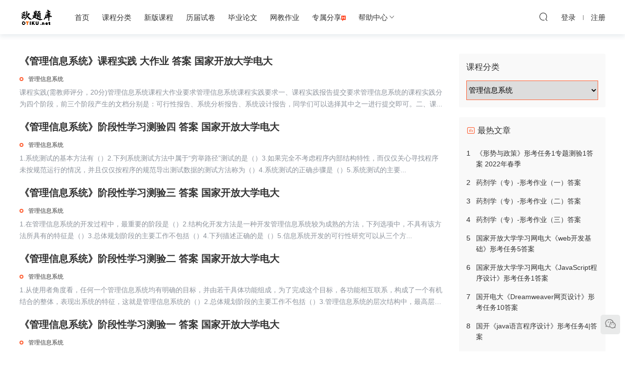

--- FILE ---
content_type: text/html; charset=UTF-8
request_url: https://otiku.net/category/ouchn/glxxxt
body_size: 14048
content:
<!DOCTYPE HTML>
<html>
<head>
  <meta http-equiv="Content-Type" content="Type=text/html;charset=UTF-8">
  <meta http-equiv="Content-Language" content="zh-CN">
  <meta http-equiv="X-UA-Compatible" content="IE=edge,chrome=1">
  <meta name="viewport" content="width=device-width,minimum-scale=1.0,maximum-scale=1.0,user-scalable=no"/>
  <meta name="apple-mobile-web-app-title" content="欧题库-学习资料分享">
  
  <meta http-equiv="Cache-Control" content="no-siteapp">
  <title>管理信息系统 - 欧题库-学习资料分享学习资料分享！</title>
  <meta name="keywords" content="管理信息系统">
  <link rel="shortcut icon" href="https://otiku.net/wp-content/themes/modown/static/img/favicon.png">
  <meta name='robots' content='index, follow, max-image-preview:large, max-snippet:-1, max-video-preview:-1' />

	<!-- This site is optimized with the Yoast SEO plugin v19.7.1 - https://yoast.com/wordpress/plugins/seo/ -->
	<meta name="description" content="《管理信息系统》课程是国家开放大学计算机信息管理专业（专科）的统设必修课，是专业的主干课程之一。本课程4学分，72学时，其中课程实践18学时，开设一学期。课程编号：01692" />
	<link rel="canonical" href="https://otiku.net/category/ouchn/glxxxt" />
	<script type="application/ld+json" class="yoast-schema-graph">{"@context":"https://schema.org","@graph":[{"@type":"CollectionPage","@id":"https://otiku.net/category/ouchn/glxxxt","url":"https://otiku.net/category/ouchn/glxxxt","name":"管理信息系统 - 欧题库-学习资料分享","isPartOf":{"@id":"https://otiku.net/#website"},"description":"《管理信息系统》课程是国家开放大学计算机信息管理专业（专科）的统设必修课，是专业的主干课程之一。本课程4学分，72学时，其中课程实践18学时，开设一学期。课程编号：01692","breadcrumb":{"@id":"https://otiku.net/category/ouchn/glxxxt#breadcrumb"},"inLanguage":"zh-CN"},{"@type":"BreadcrumbList","@id":"https://otiku.net/category/ouchn/glxxxt#breadcrumb","itemListElement":[{"@type":"ListItem","position":1,"name":"首页","item":"https://otiku.net/"},{"@type":"ListItem","position":2,"name":"国开电大期未考试-2025年秋学期","item":"https://otiku.net/category/ouchn"},{"@type":"ListItem","position":3,"name":"管理信息系统"}]},{"@type":"WebSite","@id":"https://otiku.net/#website","url":"https://otiku.net/","name":"欧题库-学习资料分享","description":"开放大学(国开)形考作业答案-在线作业答案-大作业答案！-学习资料分享","potentialAction":[{"@type":"SearchAction","target":{"@type":"EntryPoint","urlTemplate":"https://otiku.net/?s={search_term_string}"},"query-input":"required name=search_term_string"}],"inLanguage":"zh-CN"}]}</script>
	<!-- / Yoast SEO plugin. -->


<link rel='dns-prefetch' href='//s.w.org' />
<link rel='stylesheet' id='mobantu-libs-css'  href='https://otiku.net/wp-content/themes/modown/static/css/libs.css?ver=7.1' type='text/css' media='screen' />
<link rel='stylesheet' id='mobantu-base-css'  href='https://otiku.net/wp-content/themes/modown/static/css/base.css?ver=7.1' type='text/css' media='screen' />
<link rel='stylesheet' id='modown-style-css'  href='https://otiku.net/wp-content/themes/modown/style.css?ver=7.1' type='text/css' media='screen' />
<script type='text/javascript' src='https://otiku.net/wp-includes/js/jquery/jquery.min.js?ver=3.6.0' id='jquery-core-js'></script>
<script type='text/javascript' src='https://otiku.net/wp-includes/js/jquery/jquery-migrate.min.js?ver=3.3.2' id='jquery-migrate-js'></script>
	<style id="erphpdown-custom"></style>
	<script>window._ERPHPDOWN = {"uri":"https://otiku.net/wp-content/plugins/erphpdown", "payment": "5", "wppay": "link", "author": "mobantu"}</script>
  <script>window._MBT = {uri: 'https://otiku.net/wp-content/themes/modown', urc: 'https://otiku.net/wp-content/themes/modown', url:'https://otiku.net',usr: 'https://otiku.net/user', roll: [], admin_ajax: 'https://otiku.net/wp-admin/admin-ajax.php', erphpdown: 'https://otiku.net/wp-content/plugins/erphpdown/', image: '0.6316', hanimated: '0', fancybox: '0'}</script>
  <style>
    .banner:after, .banner-archive:after, body.home .swiper-container-fullwidth .swiper-slide:after, .mocats .moli .moli-header:after{content:"";position:absolute;top:0;bottom:0;left:0;right:0;background:linear-gradient(180deg,rgba(0,0,0,.38) 0,rgba(0,0,0,.38) 3.5%,rgba(0,0,0,.379) 7%,rgba(0,0,0,.377) 10.35%,rgba(0,0,0,.375) 13.85%,rgba(0,0,0,.372) 17.35%,rgba(0,0,0,.369) 20.85%,rgba(0,0,0,.366) 24.35%,rgba(0,0,0,.364) 27.85%,rgba(0,0,0,.361) 31.35%,rgba(0,0,0,.358) 34.85%,rgba(0,0,0,.355) 38.35%,rgba(0,0,0,.353) 41.85%,rgba(0,0,0,.351) 45.35%,rgba(0,0,0,.35) 48.85%,rgba(0,0,0,.353) 52.35%,rgba(0,0,0,.36) 55.85%,rgba(0,0,0,.371) 59.35%,rgba(0,0,0,.385) 62.85%,rgba(0,0,0,.402) 66.35%,rgba(0,0,0,.42) 69.85%,rgba(0,0,0,.44) 73.35%,rgba(0,0,0,.46) 76.85%,rgba(0,0,0,.48) 80.35%,rgba(0,0,0,.498) 83.85%,rgba(0,0,0,.515) 87.35%,rgba(0,0,0,.529) 90.85%,rgba(0,0,0,.54) 94.35%,rgba(0,0,0,.547) 97.85%,rgba(0,0,0,.55));z-index:9}
      .banner{height: 260px;}
      body.archive .banner-archive{display: none;}
      .grids .grid h3 a, .lists .list h3 a, .lists .grid h3 a, .home-blogs ul li h3 a{font-weight:600;}
      .vip-tag, .free-tag{display:none !important;}
  .logo{width:70px;}@media (max-width: 1024px){.logo, .logo a {width: 60px;height: 60px;}}.footer-widget{width:calc(50% - 20px);}@media (max-width: 768px){.footer-widget{width:calc(50% - 20px);}}@media (max-width: 480px){.footer-widget{width:calc(100% - 20px);}}.sidebar select{   
    width: 100%;
    height: 40px;
    border-color: #ff5f33;
    }
.sidebar .widget_categories form .screen-reader-text {
    display: none;
}</style></head>
<body class="archive category category-glxxxt category-131" id="otiku">
<header class="header">
  <div class="container clearfix">
    <div class="logo"><a style="background-image:url(https://otiku.net/wp-content/themes/modown/static/img/LOGO2.png)" href="https://otiku.net/" title="欧题库-学习资料分享">欧题库-学习资料分享</a></div>
    <ul class="nav-main">
      <li id="menu-item-32" class="menu-item menu-item-type-custom menu-item-object-custom menu-item-32"><a href="/">首页</a></li>
<li id="menu-item-43" class="menu-item menu-item-type-custom menu-item-object-custom menu-item-43"><a href="/cates">课程分类</a></li>
<li id="menu-item-3198" class="menu-item menu-item-type-custom menu-item-object-custom menu-item-3198"><a target="_blank" rel="noopener" href="https://dtiku.com/cate">新版课程</a></li>
<li id="menu-item-1533" class="menu-item menu-item-type-custom menu-item-object-custom menu-item-1533"><a href="/历届试卷">历届试卷</a></li>
<li id="menu-item-7554" class="menu-item menu-item-type-custom menu-item-object-custom menu-item-7554"><a target="_blank" rel="noopener" href="https://dtiku.com/thesis-category">毕业论文</a></li>
<li id="menu-item-33" class="menu-item menu-item-type-taxonomy menu-item-object-category menu-item-33"><a href="https://otiku.net/category/open">网教作业</a></li>
<li id="menu-item-3054" class="menu-item menu-item-type-custom menu-item-object-custom menu-item-3054"><a href="https://otiku.net/help-3036.html">专属分享<img alt="专属分享" src="/wp-content/uploads/2022/04/06094024782.gif"></a></li>
<li id="menu-item-3138" class="menu-item menu-item-type-custom menu-item-object-custom menu-item-has-children menu-item-3138"><a href="/kf">帮助中心</a>
<ul class="sub-menu">
	<li id="menu-item-3136" class="menu-item menu-item-type-custom menu-item-object-custom menu-item-3136"><a target="_blank" rel="noopener" href="https://otiku.net/kf">联系客服</a></li>
	<li id="menu-item-3137" class="menu-item menu-item-type-custom menu-item-object-custom menu-item-3137"><a target="_blank" rel="noopener" href="https://www.kancloud.cn/o639066564/help/2704761">更多帮助</a></li>
</ul>
</li>
    </ul>
        <ul class="nav-right">
                        <li class="nav-search">
        <a href="javascript:;" class="search-loader" title="搜索"><i class="icon icon-search"></i></a>
      </li>
            <li class="nav-login no"><a href="https://otiku.net/login" class="signin-loader"><i class="icon icon-user"></i><span>登录</span></a><b class="nav-line"></b><a href="https://otiku.net/login?action=register" class="signup-loader"><span>注册</span></a></li>
            <li class="nav-button"><a href="javascript:;" class="nav-loader"><i class="icon icon-menu"></i></a></li>
    </ul>
  </div>
</header>
<div class="search-wrap">
  <div class="container">
    <form action="https://otiku.net/" class="search-form" method="get">
      <input autocomplete="off" class="search-input" name="s" placeholder="输入课程名称回车!" type="text">
        <button type="submit"  class="icon icon-search" style="border: 0;background: transparent;line-height:1.5;right:40px;"></button>
        <i class="icon icon-close" style=""></i>

      <!--cxl  只搜索1，2-->
      <input type="hidden" name="cat" value="1,2" />
      <!--<i class="icon icon-close"></i>-->
    </form>
  </div>
</div><div class="banner-archive"  style="background-image: url(https://otiku.net/wp-content/uploads/2021/07/banner-scaled.jpg);" >
	<div class="container">
		<h1 class="archive-title">管理信息系统</h1>
		<p class="archive-desc">《管理信息系统》课程是国家开放大学计算机信息管理专业（专科）的统设必修课，是专业的主干课程之一。本课程4学分，72学时，其中课程实践18学时，开设一学期。课程编号：01692</p>
	</div>
</div>
<div class="main">
    	<div class="container clearfix">
        <div class="content-wrap"><div class="content">						<div id="posts" class="posts lists  clearfix">
			<!-- cxl +noimg -->
<div class="post list noimg noimg">
  <div class="img"><a href="https://otiku.net/ouchn-2590.html" title="《管理信息系统》课程实践 大作业  答案 国家开放大学电大" target="" rel="bookmark">
    <img src="https://otiku.net/wp-content/themes/modown/static/img/thumbnail.png" data-src="https://otiku.net/wp-content/themes/modown/static/img/thumbnail.png" class="thumb" alt="《管理信息系统》课程实践 大作业  答案 国家开放大学电大">
  </a></div>
  <div class="con">
  <h3 itemprop="name headline"><a itemprop="url" rel="bookmark" href="https://otiku.net/ouchn-2590.html" title="《管理信息系统》课程实践 大作业  答案 国家开放大学电大" target="">《管理信息系统》课程实践 大作业  答案 国家开放大学电大</a></h3>
  <div class="cat"><a href="https://otiku.net/category/ouchn/glxxxt">管理信息系统</a></div>  <p class="desc">课程实践(需教师评分，20分)管理信息系统课程大作业要求管理信息系统课程实践要求一、课程实践报告提交要求管理信息系统的课程实践分为四个阶段，前三个阶段产生的文档分别是：可行性报告、系统分析报告、系统设计报告，同学们可以选择其中之一进行提交即可。二、课...</p>
    </div>
</div><!-- cxl +noimg -->
<div class="post list noimg noimg">
  <div class="img"><a href="https://otiku.net/ouchn-2586.html" title="《管理信息系统》阶段性学习测验四   答案 国家开放大学电大" target="" rel="bookmark">
    <img src="https://otiku.net/wp-content/themes/modown/static/img/thumbnail.png" data-src="https://otiku.net/wp-content/themes/modown/static/img/thumbnail.png" class="thumb" alt="《管理信息系统》阶段性学习测验四   答案 国家开放大学电大">
  </a></div>
  <div class="con">
  <h3 itemprop="name headline"><a itemprop="url" rel="bookmark" href="https://otiku.net/ouchn-2586.html" title="《管理信息系统》阶段性学习测验四   答案 国家开放大学电大" target="">《管理信息系统》阶段性学习测验四   答案 国家开放大学电大</a></h3>
  <div class="cat"><a href="https://otiku.net/category/ouchn/glxxxt">管理信息系统</a></div>  <p class="desc">1.系统测试的基本方法有（）2.下列系统测试方法中属于“穷举路径”测试的是（）3.如果完全不考虑程序内部结构特性，而仅仅关心寻找程序未按规范运行的情况，并且仅仅按程序的规范导出测试数据的测试方法称为（）4.系统测试的正确步骤是（）5.系统测试的主要...</p>
    </div>
</div><!-- cxl +noimg -->
<div class="post list noimg noimg">
  <div class="img"><a href="https://otiku.net/ouchn-2582.html" title="《管理信息系统》阶段性学习测验三   答案 国家开放大学电大" target="" rel="bookmark">
    <img src="https://otiku.net/wp-content/themes/modown/static/img/thumbnail.png" data-src="https://otiku.net/wp-content/themes/modown/static/img/thumbnail.png" class="thumb" alt="《管理信息系统》阶段性学习测验三   答案 国家开放大学电大">
  </a></div>
  <div class="con">
  <h3 itemprop="name headline"><a itemprop="url" rel="bookmark" href="https://otiku.net/ouchn-2582.html" title="《管理信息系统》阶段性学习测验三   答案 国家开放大学电大" target="">《管理信息系统》阶段性学习测验三   答案 国家开放大学电大</a></h3>
  <div class="cat"><a href="https://otiku.net/category/ouchn/glxxxt">管理信息系统</a></div>  <p class="desc">1.在管理信息系统的开发过程中，最重要的阶段是（）2.结构化开发方法是一种开发管理信息系统较为成熟的方法，下列选项中，不具有该方法所具有的特征是（）3.总体规划阶段的主要工作不包括（）4.下列描述正确的是（）5.信息系统开发的可行性研究可以从三个方...</p>
    </div>
</div><!-- cxl +noimg -->
<div class="post list noimg noimg">
  <div class="img"><a href="https://otiku.net/ouchn-2578.html" title="《管理信息系统》阶段性学习测验二  答案 国家开放大学电大" target="" rel="bookmark">
    <img src="https://otiku.net/wp-content/themes/modown/static/img/thumbnail.png" data-src="https://otiku.net/wp-content/themes/modown/static/img/thumbnail.png" class="thumb" alt="《管理信息系统》阶段性学习测验二  答案 国家开放大学电大">
  </a></div>
  <div class="con">
  <h3 itemprop="name headline"><a itemprop="url" rel="bookmark" href="https://otiku.net/ouchn-2578.html" title="《管理信息系统》阶段性学习测验二  答案 国家开放大学电大" target="">《管理信息系统》阶段性学习测验二  答案 国家开放大学电大</a></h3>
  <div class="cat"><a href="https://otiku.net/category/ouchn/glxxxt">管理信息系统</a></div>  <p class="desc">1.从使用者角度看，任何一个管理信息系统均有明确的目标，并由若干具体功能组成，为了完成这个目标，各功能相互联系，构成了一个有机结合的整体，表现出系统的特征，这就是管理信息系统的（）2.总体规划阶段的主要工作不包括（）3.管理信息系统的层次结构中，最高层是...</p>
    </div>
</div><!-- cxl +noimg -->
<div class="post list noimg noimg">
  <div class="img"><a href="https://otiku.net/ouchn-2576.html" title="《管理信息系统》阶段性学习测验一 答案 国家开放大学电大" target="" rel="bookmark">
    <img src="https://otiku.net/wp-content/themes/modown/static/img/thumbnail.png" data-src="https://otiku.net/wp-content/themes/modown/static/img/thumbnail.png" class="thumb" alt="《管理信息系统》阶段性学习测验一 答案 国家开放大学电大">
  </a></div>
  <div class="con">
  <h3 itemprop="name headline"><a itemprop="url" rel="bookmark" href="https://otiku.net/ouchn-2576.html" title="《管理信息系统》阶段性学习测验一 答案 国家开放大学电大" target="">《管理信息系统》阶段性学习测验一 答案 国家开放大学电大</a></h3>
  <div class="cat"><a href="https://otiku.net/category/ouchn/glxxxt">管理信息系统</a></div>  <p class="desc">1.以下关于管理信息系统特点的说法，错误的是（）2.下列说法不正确的是（）3.一般情况下，可将管理分为三个层次，即高层、中层和基层，其中高层管理属于（）4.管理活动的高、中、基3个层次分别对应着3种类型的决策过程，即（）5.事务型管理信息系统的主要目...</p>
    </div>
</div>		</div>
				        </div></div><aside class="sidebar">
	<div class="theiaStickySidebar">
	
	<div class="widget widget_categories"><h3>课程分类</h3><form action="https://otiku.net" method="get"><label class="screen-reader-text" for="cat">课程分类</label><select  name='cat' id='cat' class='postform' >
	<option value='-1'>选择分类</option>
	<option class="level-0" value="345"> C语言程序设计</option>
	<option class="level-0" value="631"> 思想道德修养与法律基础</option>
	<option class="level-0" value="759"> 毛泽东思想和中国特色社会主义理论体系概论</option>
	<option class="level-0" value="294">★网络营销与策划</option>
	<option class="level-0" value="177">0~3婴幼儿的保育与教育</option>
	<option class="level-0" value="84">C语言程序设计</option>
	<option class="level-0" value="55">Dreamweaver网页设计</option>
	<option class="level-0" value="334">ERP原理与应用</option>
	<option class="level-0" value="40">Flash动画制作</option>
	<option class="level-0" value="49">JavaScript程序设计</option>
	<option class="level-0" value="270">java语言程序设计</option>
	<option class="level-0" value="12">MySQL数据库应用</option>
	<option class="level-0" value="130">ORACLE数据库</option>
	<option class="level-0" value="13">Photoshop图像处理</option>
	<option class="level-0" value="742">Photoshop图像处理</option>
	<option class="level-0" value="41">VisualBasic程序设计</option>
	<option class="level-0" value="45">Web开发基础</option>
	<option class="level-0" value="458">个人与团队管理</option>
	<option class="level-0" value="108">个人与团队管理</option>
	<option class="level-0" value="144">个人理财</option>
	<option class="level-0" value="166">中国传统文化导论</option>
	<option class="level-0" value="1178">中国古代文化要籍导读</option>
	<option class="level-0" value="158">中国当代文学</option>
	<option class="level-0" value="304">中国当代文学专题</option>
	<option class="level-0" value="250">中国教育简史</option>
	<option class="level-0" value="178">中国现代文学专题</option>
	<option class="level-0" value="601">中国近现代史纲要</option>
	<option class="level-0" value="70">中国近现代史纲要</option>
	<option class="level-0" value="400">中外广告史</option>
	<option class="level-0" value="179">中级财务会计（一）</option>
	<option class="level-0" value="196">中级财务会计（二）</option>
	<option class="level-0" value="293">中级财务会计#</option>
	<option class="level-0" value="278">习近平总书记教育重要论述研究</option>
	<option class="level-0" value="341">习近平总书记教育重要论述研究</option>
	<option class="level-0" value="534">习近平新时代中国特色社会主义思想</option>
	<option class="level-0" value="30">习近平新时代中国特色社会主义思想</option>
	<option class="level-0" value="1213">习近平新时代中国特色社会主义思想概论</option>
	<option class="level-0" value="481">习近平法治思想概论</option>
	<option class="level-0" value="269">云计算及应用</option>
	<option class="level-0" value="207">人体解剖学与组织胚胎学</option>
	<option class="level-0" value="133">人体解剖生理学</option>
	<option class="level-0" value="173">人力资源管理</option>
	<option class="level-0" value="43">人力资源管理案例选读</option>
	<option class="level-0" value="92">人员招聘与培训实务</option>
	<option class="level-0" value="285">人工智能专题</option>
	<option class="level-0" value="251">人文社会科学基础</option>
	<option class="level-0" value="163">人文社会科学基础</option>
	<option class="level-0" value="145">人文英语 1</option>
	<option class="level-0" value="217">人文英语1</option>
	<option class="level-0" value="200">人文英语2</option>
	<option class="level-0" value="259">人文英语3</option>
	<option class="level-0" value="180">人文英语4</option>
	<option class="level-0" value="32">企业信息管理</option>
	<option class="level-0" value="136">企业战略管理</option>
	<option class="level-0" value="36">企业文化</option>
	<option class="level-0" value="65">企业文化管理</option>
	<option class="level-0" value="182">企业运营与发展</option>
	<option class="level-0" value="308">企业集团财务管理</option>
	<option class="level-0" value="1232">会展场馆经营与管理#</option>
	<option class="level-0" value="336">会计制度设计</option>
	<option class="level-0" value="238">会计学概论</option>
	<option class="level-0" value="292">会计政策判断与选择</option>
	<option class="level-0" value="268">保险学概论</option>
	<option class="level-0" value="143">信息化管理与运作</option>
	<option class="level-0" value="300">信息技术应用</option>
	<option class="level-0" value="1209">儿童发展与幼儿园教育</option>
	<option class="level-0" value="276">儿童心理学</option>
	<option class="level-0" value="135">公共关系学</option>
	<option class="level-0" value="58">公共政策概论</option>
	<option class="level-0" value="117">公共行政学</option>
	<option class="level-0" value="161">公共部门人力资源管理</option>
	<option class="level-0" value="418">公共部门人力资源管理</option>
	<option class="level-0" value="213">公务员制度讲座</option>
	<option class="level-0" value="137">公司概论</option>
	<option class="level-0" value="445">公司概论</option>
	<option class="level-0" value="266">公司财务</option>
	<option class="level-0" value="199">内科护理学(专)</option>
	<option class="level-0" value="236">刑事诉讼法学</option>
	<option class="level-0" value="297">创业基础课程</option>
	<option class="level-0" value="290">创业教育</option>
	<option class="level-0" value="343">创新创业教育基础</option>
	<option class="level-0" value="116">办公室管理</option>
	<option class="level-0" value="307">劳动与社会保障法</option>
	<option class="level-0" value="105">劳动关系与社会保障实务</option>
	<option class="level-0" value="170">医学免疫学与微生物学</option>
	<option class="level-0" value="202">医学生物化学</option>
	<option class="level-0" value="206">医护心理学</option>
	<option class="level-0" value="263">医药商品营销实务</option>
	<option class="level-0" value="75">单位工程施工组织设计</option>
	<option class="level-0" value="324">卫生信息与文献检索</option>
	<option class="level-0" value="194">古代小说戏曲专题</option>
	<option class="level-0" value="323">古代诗歌散文专题</option>
	<option class="level-0" value="811">可编程控制器应用</option>
	<option class="level-0" value="120">可编程控制器应用</option>
	<option class="level-0" value="53">可编程控制器应用实训</option>
	<option class="level-0" value="302">合同法</option>
	<option class="level-0" value="66">员工招聘与配置</option>
	<option class="level-0" value="321">哲学引论</option>
	<option class="level-0" value="174">哲学引论</option>
	<option class="level-0" value="195">商务礼仪概论(山东)</option>
	<option class="level-0" value="344">商务英语1</option>
	<option class="level-0" value="9">商务英语1</option>
	<option class="level-0" value="106">商务英语2</option>
	<option class="level-0" value="79">商务英语3</option>
	<option class="level-0" value="181">商务英语4</option>
	<option class="level-0" value="165">商法</option>
	<option class="level-0" value="74">国家开放大学学习指南</option>
	<option class="level-0" value="2">国开电大期未考试-2025年秋学期</option>
	<option class="level-0" value="314">国际公法</option>
	<option class="level-0" value="312">国际私法</option>
	<option class="level-0" value="31">国际经济合作</option>
	<option class="level-0" value="311">国际经济法</option>
	<option class="level-0" value="256">国际贸易原理</option>
	<option class="level-0" value="255">国际贸易实务</option>
	<option class="level-0" value="739">土地利用规划</option>
	<option class="level-0" value="101">土木工程CAD</option>
	<option class="level-0" value="10">土木工程力学（本）</option>
	<option class="level-0" value="15">地域文化</option>
	<option class="level-0" value="232">地基基础</option>
	<option class="level-0" value="44">城市管理学</option>
	<option class="level-0" value="17">基础会计</option>
	<option class="level-0" value="18">基础写作</option>
	<option class="level-0" value="332">外国文学</option>
	<option class="level-0" value="313">外国文学专题</option>
	<option class="level-0" value="208">外科护理学</option>
	<option class="level-0" value="315">大学语文</option>
	<option class="level-0" value="1074">天然药物化学</option>
	<option class="level-0" value="191">学前儿童健康教育</option>
	<option class="level-0" value="277">学前儿童卫生与保健</option>
	<option class="level-0" value="151">学前儿童发展心理学</option>
	<option class="level-0" value="316">学前儿童心理学基础</option>
	<option class="level-0" value="228">学前儿童社会教育</option>
	<option class="level-0" value="227">学前儿童科学教育</option>
	<option class="level-0" value="699">学前儿童科学教育活动指导</option>
	<option class="level-0" value="229">学前儿童艺术教育(美术)</option>
	<option class="level-0" value="888">学前儿童艺术教育(音乐)</option>
	<option class="level-0" value="192">学前儿童语言教育</option>
	<option class="level-0" value="275">学前教育原理</option>
	<option class="level-0" value="222">学前教育学/学前教育概论</option>
	<option class="level-0" value="274">学前教育政策与法规</option>
	<option class="level-0" value="322">学前游戏理论与指导</option>
	<option class="level-0" value="340">学校管理</option>
	<option class="level-0" value="333">实用卫生统计学</option>
	<option class="level-0" value="320">实用管理基础</option>
	<option class="level-0" value="288">审美入门</option>
	<option class="level-0" value="185">审计学</option>
	<option class="level-0" value="175">宪法学</option>
	<option class="level-0" value="141">小企业管理</option>
	<option class="level-0" value="296">小学儿童教育心理学</option>
	<option class="level-0" value="264">小学数学教学研究</option>
	<option class="level-0" value="93">工作分析实务</option>
	<option class="level-0" value="926">工具书与文献检索</option>
	<option class="level-0" value="54">工具书与文献检索</option>
	<option class="level-0" value="127">工程地质</option>
	<option class="level-0" value="160">工程数学（本）</option>
	<option class="level-0" value="111">工程经济与管理</option>
	<option class="level-0" value="327">市场营销原理与实务</option>
	<option class="level-0" value="34">市场营销学</option>
	<option class="level-0" value="1058">市场营销学＃</option>
	<option class="level-0" value="148">帮助中心</option>
	<option class="level-0" value="14">常见心理问题与危机应对</option>
	<option class="level-0" value="283">常见疾病与预防</option>
	<option class="level-0" value="1065">幼儿园教育质量评价</option>
	<option class="level-0" value="273">幼儿园管理</option>
	<option class="level-0" value="271">幼儿园课程与活动设计</option>
	<option class="level-0" value="209">幼儿园课程论</option>
	<option class="level-0" value="280">幼儿文学</option>
	<option class="level-0" value="155">幼儿游戏与玩具</option>
	<option class="level-0" value="68">应用写作（汉语）</option>
	<option class="level-0" value="363">应用写作（汉语）</option>
	<option class="level-0" value="89">建筑制图基础</option>
	<option class="level-0" value="91">建筑制图基础实训</option>
	<option class="level-0" value="62">建筑力学</option>
	<option class="level-0" value="64">建筑工程计量与计价</option>
	<option class="level-0" value="129">建筑工程质量检验</option>
	<option class="level-0" value="97">建筑工程项目招投标与合同管理</option>
	<option class="level-0" value="88">建筑工程项目管理</option>
	<option class="level-0" value="57">建筑施工技术</option>
	<option class="level-0" value="299">建筑施工技术方案设计</option>
	<option class="level-0" value="234">建筑材料(A)</option>
	<option class="level-0" value="98">建筑构造</option>
	<option class="level-0" value="90">建筑测量</option>
	<option class="level-0" value="67">建筑测量实训</option>
	<option class="level-0" value="235">建筑结构</option>
	<option class="level-0" value="99">建筑结构实训</option>
	<option class="level-0" value="100">建筑结构试验</option>
	<option class="level-0" value="298">建筑结构试验</option>
	<option class="level-0" value="231">建设法规</option>
	<option class="level-0" value="319">建设项目管理</option>
	<option class="level-0" value="220">开放英语1</option>
	<option class="level-0" value="221">开放英语2</option>
	<option class="level-0" value="260">开放英语3</option>
	<option class="level-0" value="261">开放英语4</option>
	<option class="level-0" value="211">当代中国政治制度</option>
	<option class="level-0" value="616">形势与政策</option>
	<option class="level-0" value="22">形势与政策</option>
	<option class="level-0" value="205">微机系统与维护</option>
	<option class="level-0" value="501">微积分基础</option>
	<option class="level-0" value="102">微积分基础</option>
	<option class="level-0" value="287">心理健康常识</option>
	<option class="level-0" value="388">心理咨询入门</option>
	<option class="level-0" value="219">心理学</option>
	<option class="level-0" value="113">心理学概论</option>
	<option class="level-0" value="760">思想道德与法治</option>
	<option class="level-0" value="69">思想道德与法治</option>
	<option class="level-0" value="73">思想道德修养与法律基础</option>
	<option class="level-0" value="967">思想道德修养与法律基础</option>
	<option class="level-0" value="81">成本会计</option>
	<option class="level-0" value="140">成本管理</option>
	<option class="level-0" value="303">护理伦理学</option>
	<option class="level-0" value="198">护理学基础</option>
	<option class="level-0" value="373">招贴设计</option>
	<option class="level-0" value="224">推销策略与艺术</option>
	<option class="level-0" value="103">操作系统</option>
	<option class="level-0" value="186">政府经济学</option>
	<option class="level-0" value="620">政府经济学</option>
	<option class="level-0" value="150">政治学原理</option>
	<option class="level-0" value="59">政治学原理#</option>
	<option class="level-0" value="216">政治经济学</option>
	<option class="level-0" value="491">政治经济学</option>
	<option class="level-0" value="284">教师职业道德</option>
	<option class="level-0" value="184">教育学</option>
	<option class="level-0" value="349">教育心理学</option>
	<option class="level-0" value="252">教育政策与法律</option>
	<option class="level-0" value="272">教育法学</option>
	<option class="level-0" value="1028">数学分析专题研究</option>
	<option class="level-0" value="335">数学思想与方法</option>
	<option class="level-0" value="112">数据库基础与应用</option>
	<option class="level-0" value="85">数据库应用技术</option>
	<option class="level-0" value="338">数据库运维</option>
	<option class="level-0" value="123">数据结构（本）</option>
	<option class="level-0" value="244">数控加工工艺</option>
	<option class="level-0" value="245">数控机床</option>
	<option class="level-0" value="119">数控机床</option>
	<option class="level-0" value="243">数控编程技术</option>
	<option class="level-0" value="337">文学概论</option>
	<option class="level-0" value="248">新媒体营销</option>
	<option class="level-0" value="331">旅游经济学</option>
	<option class="level-0" value="146">普通心理学</option>
	<option class="level-0" value="233">机械制图</option>
	<option class="level-0" value="240">机械制造基础</option>
	<option class="level-0" value="246">机械设计基础</option>
	<option class="level-0" value="242">机电一体化系统</option>
	<option class="level-0" value="1229">机电一体化系统设计基础</option>
	<option class="level-0" value="317">桥梁工程技术</option>
	<option class="level-0" value="203">比较初等教育</option>
	<option class="level-0" value="71">毛泽东思想和中国特色社会主义理论体系概论</option>
	<option class="level-0" value="636">毛泽东思想和中国特色社会主义理论体系概论</option>
	<option class="level-0" value="237">民事诉讼法学</option>
	<option class="level-0" value="254">民法学</option>
	<option class="level-0" value="1215">民法学（1）</option>
	<option class="level-0" value="1174">汽车运用基础</option>
	<option class="level-0" value="125">治河及工程泥沙</option>
	<option class="level-0" value="114">法学概论</option>
	<option class="level-0" value="164">法律文书</option>
	<option class="level-0" value="253">法理学</option>
	<option class="level-0" value="262">流通概论</option>
	<option class="level-0" value="152">消费者行为学</option>
	<option class="level-0" value="247">液压与气压传动</option>
	<option class="level-0" value="126">混凝土结构设计原理</option>
	<option class="level-0" value="295">演讲与口才</option>
	<option class="level-0" value="330">环境水利学</option>
	<option class="level-0" value="291">现代教育原理</option>
	<option class="level-0" value="613">现代教育技术与汉语教学</option>
	<option class="level-0" value="309">现代汉语专题</option>
	<option class="level-0" value="124">现代管理专题</option>
	<option class="level-0" value="80">现代管理原理</option>
	<option class="level-0" value="78">理工英语1</option>
	<option class="level-0" value="225">理工英语2</option>
	<option class="level-0" value="122">理工英语3</option>
	<option class="level-0" value="128">理工英语4</option>
	<option class="level-0" value="305">生产与运作管理</option>
	<option class="level-0" value="286">生活中的法律</option>
	<option class="level-0" value="204">生药学</option>
	<option class="level-0" value="552">电子商务概论</option>
	<option class="level-0" value="76">电子商务概论</option>
	<option class="level-0" value="241">电工电子技术</option>
	<option class="level-0" value="82">电算化会计</option>
	<option class="level-0" value="156">病理学与病理生理学</option>
	<option class="level-0" value="157">病理生理学</option>
	<option class="level-0" value="11">监督学</option>
	<option class="level-0" value="329">知识产权法</option>
	<option class="level-0" value="110">社交礼仪</option>
	<option class="level-0" value="265">社会保障学（本）</option>
	<option class="level-0" value="566">社会学概论（本）</option>
	<option class="level-0" value="887">社会心理学</option>
	<option class="level-0" value="107">社会心理适应</option>
	<option class="level-0" value="51">社会调查研究与方法</option>
	<option class="level-0" value="87">离散数学（本）</option>
	<option class="level-0" value="435">离散数学（本）</option>
	<option class="level-0" value="212">科学与技术</option>
	<option class="level-0" value="171">程序设计基础</option>
	<option class="level-0" value="218">税收基础</option>
	<option class="level-0" value="104">税收理论与实务</option>
	<option class="level-0" value="193">简明新疆历史</option>
	<option class="level-0" value="142">管理会计</option>
	<option class="level-0" value="131" selected="selected">管理信息系统</option>
	<option class="level-0" value="447">管理学基础</option>
	<option class="level-0" value="16">管理学基础</option>
	<option class="level-0" value="96">管理心理学</option>
	<option class="level-0" value="214">管理案例分析</option>
	<option class="level-0" value="134">管理英语1</option>
	<option class="level-0" value="172">管理英语2</option>
	<option class="level-0" value="215">管理英语3</option>
	<option class="level-0" value="37">管理英语4</option>
	<option class="level-0" value="50">系统开发规范与文档编写</option>
	<option class="level-0" value="46">纳税基础与实务</option>
	<option class="level-0" value="325">纳税筹划</option>
	<option class="level-0" value="139">组织行为学</option>
	<option class="level-0" value="282">经济学（本）</option>
	<option class="level-0" value="281">经济学与生活</option>
	<option class="level-0" value="77">经济学与生活</option>
	<option class="level-0" value="162">经济学基础</option>
	<option class="level-0" value="21">经济数学基础12</option>
	<option class="level-0" value="301">经济法</option>
	<option class="level-0" value="187">经济法学</option>
	<option class="level-0" value="27">经济法律基础</option>
	<option class="level-0" value="1166">统计学原理</option>
	<option class="level-0" value="183">统计学原理</option>
	<option class="level-0" value="118">绩效与薪酬实务</option>
	<option class="level-0" value="1">网教作业</option>
	<option class="level-0" value="42">网站界面（UI）设计</option>
	<option class="level-0" value="258">网络实用技术基础</option>
	<option class="level-0" value="707">网络市场调查</option>
	<option class="level-0" value="153">网络系统管理与维护</option>
	<option class="level-0" value="1208">网页设计</option>
	<option class="level-0" value="109">职业生涯规划（1）</option>
	<option class="level-0" value="289">职业素质</option>
	<option class="level-0" value="249">自然科学基础</option>
	<option class="level-0" value="147">药事管理与法规</option>
	<option class="level-0" value="169">药剂学</option>
	<option class="level-0" value="318">药物化学</option>
	<option class="level-0" value="201">药物治疗学</option>
	<option class="level-0" value="168">药理学</option>
	<option class="level-0" value="310">药理学（本）</option>
	<option class="level-0" value="230">药理学（药）</option>
	<option class="level-0" value="61">行政法与行政诉讼法</option>
	<option class="level-0" value="60">行政管理学#</option>
	<option class="level-0" value="115">行政组织学</option>
	<option class="level-0" value="188">行政领导学</option>
	<option class="level-0" value="1198">装配式技术与应用</option>
	<option class="level-0" value="7">西方经济学</option>
	<option class="level-0" value="26">西方经济学（本）</option>
	<option class="level-0" value="210">西方行政学说</option>
	<option class="level-0" value="497">西方行政学说</option>
	<option class="level-0" value="56">计算机专业英语</option>
	<option class="level-0" value="19">计算机导论#</option>
	<option class="level-0" value="159">计算机应用基础</option>
	<option class="level-0" value="8">计算机应用基础（本）</option>
	<option class="level-0" value="306">计算机应用技术基础</option>
	<option class="level-0" value="326">计算机文化基础</option>
	<option class="level-0" value="121">计算机组成原理</option>
	<option class="level-0" value="20">计算机组网技术</option>
	<option class="level-0" value="48">计算机网络</option>
	<option class="level-0" value="132">计算机网络（本）</option>
	<option class="level-0" value="239">证券投资分析</option>
	<option class="level-0" value="339">课程与教学论</option>
	<option class="level-0" value="167">调剂学</option>
	<option class="level-0" value="176">财务报表分析</option>
	<option class="level-0" value="83">财务管理</option>
	<option class="level-0" value="95">资源与运营管理</option>
	<option class="level-0" value="154">资讯</option>
	<option class="level-0" value="86">软件工程</option>
	<option class="level-0" value="223">金融企业会计</option>
	<option class="level-0" value="138">金融学</option>
	<option class="level-0" value="267">金融法规</option>
	<option class="level-0" value="328">钢结构（本）</option>
	<option class="level-0" value="6">题库网</option>
	<option class="level-0" value="640">马克思主义基本原理</option>
	<option class="level-0" value="556">马克思主义基本原理概论</option>
	<option class="level-0" value="72">马克思主义基本原理概论</option>
	<option class="level-0" value="190">高层建筑施工</option>
	<option class="level-0" value="94">高等数学基础</option>
	<option class="level-0" value="423">高等数学基础</option>
	<option class="level-0" value="1050">高等数学基础＃</option>
	<option class="level-0" value="279">高级财务会计</option>
</select>
</form>
<script type="text/javascript">
/* <![CDATA[ */
(function() {
	var dropdown = document.getElementById( "cat" );
	function onCatChange() {
		if ( dropdown.options[ dropdown.selectedIndex ].value > 0 ) {
			dropdown.parentNode.submit();
		}
	}
	dropdown.onchange = onCatChange;
})();
/* ]]> */
</script>

			</div><div class="widget widget-postlist widget-toplist"><h3><i class="icon icon-top"></i> 最热文章</h3><ul>        <li>
        	<span class="sort">1</span>
          <h4><a href="https://otiku.net/otiku-3186.html" title="《形势与政策》形考任务1专题测验1答案 2022年春季" target="">《形势与政策》形考任务1专题测验1答案 2022年春季</a></h4>
          <p class="meta">
          	<span class="downloads"><i class="icon icon-download"></i> </span>
          	          	          </p>
           
        </li>
		        <li>
        	<span class="sort">2</span>
          <h4><a href="https://otiku.net/ouchn-3684.html" title="药剂学（专）-形考作业（一）答案" target="">药剂学（专）-形考作业（一）答案</a></h4>
          <p class="meta">
          	<span class="downloads"><i class="icon icon-download"></i> </span>
          	          	          </p>
           
        </li>
		        <li>
        	<span class="sort">3</span>
          <h4><a href="https://otiku.net/ouchn-3686.html" title="药剂学（专）-形考作业（二）答案" target="">药剂学（专）-形考作业（二）答案</a></h4>
          <p class="meta">
          	<span class="downloads"><i class="icon icon-download"></i> </span>
          	          	          </p>
           
        </li>
		        <li>
        	<span class="sort">4</span>
          <h4><a href="https://otiku.net/ouchn-3688.html" title="药剂学（专）-形考作业（三）答案" target="">药剂学（专）-形考作业（三）答案</a></h4>
          <p class="meta">
          	<span class="downloads"><i class="icon icon-download"></i> </span>
          	          	          </p>
           
        </li>
		        <li>
        	<span class="sort">5</span>
          <h4><a href="https://otiku.net/ouchn/_webkfjc-894.html" title="国家开放大学学习网电大《web开发基础》形考任务5答案" target="">国家开放大学学习网电大《web开发基础》形考任务5答案</a></h4>
          <p class="meta">
          	<span class="downloads"><i class="icon icon-download"></i> </span>
          	          	          </p>
           
        </li>
		        <li>
        	<span class="sort">6</span>
          <h4><a href="https://otiku.net/ouchn/_javascriptcxsj-932.html" title="国家开放大学学习网电大《JavaScript程序设计》形考任务1答案" target="">国家开放大学学习网电大《JavaScript程序设计》形考任务1答案</a></h4>
          <p class="meta">
          	<span class="downloads"><i class="icon icon-download"></i> </span>
          	          	          </p>
           
        </li>
		        <li>
        	<span class="sort">7</span>
          <h4><a href="https://otiku.net/ouchn/_dreamweaverwysj-1071.html" title="国开电大《Dreamweaver网页设计》形考任务10答案" target="">国开电大《Dreamweaver网页设计》形考任务10答案</a></h4>
          <p class="meta">
          	<span class="downloads"><i class="icon icon-download"></i> </span>
          	          	          </p>
           
        </li>
		        <li>
        	<span class="sort">8</span>
          <h4><a href="https://otiku.net/ouchn-5942.html" title="国开《java语言程序设计》形考任务4|答案" target="">国开《java语言程序设计》形考任务4|答案</a></h4>
          <p class="meta">
          	<span class="downloads"><i class="icon icon-download"></i> </span>
          	          	          </p>
           
        </li>
		        <li>
        	<span class="sort">9</span>
          <h4><a href="https://otiku.net/ouchn-6328.html" title="国开《创业基础课程》形成性考核册|答案" target="">国开《创业基础课程》形成性考核册|答案</a></h4>
          <p class="meta">
          	<span class="downloads"><i class="icon icon-download"></i> </span>
          	          	          </p>
           
        </li>
		        <li>
        	<span class="sort">10</span>
          <h4><a href="https://otiku.net/ouchn/_webkfjc-888.html" title="国家开放大学学习网电大《web开发基础》形考任务2答案" target="">国家开放大学学习网电大《web开发基础》形考任务2答案</a></h4>
          <p class="meta">
          	<span class="downloads"><i class="icon icon-download"></i> </span>
          	          	          </p>
           
        </li>
		</ul></div>	</div>	    
</aside>	</div>
</div>
<footer class="footer">
	<div class="container">
	    	    	    <p class="copyright">Copyright © 2009-2022 otiku.net Inc. All Rights Reserved.  <a href="https://beian.miit.gov.cn" target="_blank" style="color: #a7a7a7;">京ICP备2021021885号-1</a>
</p>
	</div>
</footer>
<div class="rollbar">
	<ul>
								<li><a href="javascript:;" class="kefu_weixin"><i class="icon icon-weixin"></i><img src="/wp-content/themes/modown/static/img/kf.gif" alt="客服微信"></a></li>								<li class="totop-li"><a href="javascript:;" class="totop"><i class="icon icon-arrow-up"></i></a><h6>返回顶部<i></i></h6></li>    
	</ul>
</div>
<div class="sign">			
	<div class="sign-mask"></div>			
	<div class="sign-box">			
		<div class="sign-tips"></div>			
		<form id="sign-in">  
		    <div class="form-item" style="text-align:center"><a href="https://otiku.net"><img class="logo-login" src="https://otiku.net/wp-content/uploads/2021/07/LOGO100-100.png" alt="欧题库-学习资料分享"></a></div>
			<div class="form-item"><input type="text" name="user_login" class="form-control" id="user_login" placeholder="用户名/邮箱"><i class="icon icon-user"></i></div>			
			<div class="form-item"><input type="password" name="password" class="form-control" id="user_pass" placeholder="密码"><i class="icon icon-lock"></i></div>		
				
			<div class="sign-submit">			
				<input type="button" class="btn signinsubmit-loader" name="submit" value="登录">  			
				<input type="hidden" name="action" value="signin">			
			</div>			
			<div class="sign-trans">没有账号？ <a href="javascript:;" class="erphp-reg-must">注册</a>&nbsp;&nbsp;<a href="https://otiku.net/login?action=password" rel="nofollow" target="_blank">忘记密码？</a><a href="javascript:;" class="signsms-loader" style="float:right;position: relative;top: -5px;"><i class="icon icon-mobile"></i>手机号登录</a></div>	
						
			<div class="sign-social">
				<h2>社交账号快速登录</h2>
				<a class="login-qq" href="https://otiku.net/oauth/qq?rurl=https://otiku.net/category/ouchn/glxxxt"><i class="icon icon-qq"></i></a>									
				<a class="login-weixin signmp-loader" href="javascript:;"><i class="icon icon-weixin"></i></a>		
			</div>	
				
					    <div class="expend-container">
	            <a href="javascript:;" title="扫码登录" class="signmp-loader"><svg class="icon toggle" style="width: 4em; height: 4em;vertical-align: middle;overflow: hidden;" viewBox="0 0 1024 1024" version="1.1" xmlns="http://www.w3.org/2000/svg" p-id="6487"><path d="M540.9 866h59v59h-59v-59zM422.8 423.1V98.4H98.1v324.8h59v59h59v-59h206.7z m-265.7-59V157.4h206.7v206.7H157.1z m0 0M216.2 216.4h88.6V305h-88.6v-88.6zM600 98.4v324.8h324.8V98.4H600z m265.7 265.7H659V157.4h206.7v206.7z m0 0M718.1 216.4h88.6V305h-88.6v-88.6zM216.2 718.3h88.6v88.6h-88.6v-88.6zM98.1 482.2h59v59h-59v-59z m118.1 0h59.1v59h-59.1v-59z m0 0M275.2 600.2H98.1V925h324.8V600.2h-88.6v-59h-59v59z m88.6 59.1V866H157.1V659.3h206.7z m118.1-531.4h59v88.6h-59v-88.6z m0 147.6h59v59h-59v-59zM659 482.2H540.9v-88.6h-59v88.6H334.3v59H600v59h59v-118z m0 118h59.1v59H659v-59z m-177.1 0h59v88.6h-59v-88.6z m0 147.7h59V866h-59V747.9zM600 688.8h59V866h-59V688.8z m177.1-88.6h147.6v59H777.1v-59z m88.6-118h59v59h-59v-59z m-147.6 0h118.1v59H718.1v-59z m0 206.6h59v59h-59v-59z m147.6 59.1h-29.5v59h59v-59h29.5v-59h-59v59z m-147.6 59h59V866h-59v-59.1z m59 59.1h147.6v59H777.1v-59z m0 0" p-id="6488"></path></svg></a>
	        </div>
	    		
		</form>	
				
		<form id="sign-up" style="display: none;"> 	
		    <div class="form-item" style="text-align:center"><a href="https://otiku.net"><img class="logo-login" src="https://otiku.net/wp-content/uploads/2021/07/LOGO100-100.png" alt="欧题库-学习资料分享"></a></div>				
			<div class="form-item"><input type="text" name="name" class="form-control" id="user_register" placeholder="用户名"><i class="icon icon-user"></i></div>			
			<div class="form-item"><input type="email" name="email" class="form-control" id="user_email" placeholder="邮箱"><i class="icon icon-mail"></i></div>		
			<div class="form-item"><input type="password" name="password2" class="form-control" id="user_pass2" placeholder="密码"><i class="icon icon-lock"></i></div>
						<div class="form-item">
				<input type="text" class="form-control" id="captcha" name="captcha" placeholder="验证码"><img src="https://otiku.net/wp-content/themes/modown/static/img/captcha.png" class="captcha-clk2" alt="验证码"/>
				<i class="icon icon-safe"></i>
			</div>
				
			<div class="sign-submit">			
				<input type="button" class="btn signupsubmit-loader" name="submit" value="注册">  			
				<input type="hidden" name="action" value="signup">  	
							
			</div>			
			<div class="sign-trans">已有账号？ <a href="javascript:;" class="erphp-login-must">登录</a>&nbsp;&nbsp;<a href="javascript:;" class="signsms-loader" style="float:right;position: relative;top: -5px;"><i class="icon icon-mobile"></i>手机号登录</a></div>		
						
			<div class="sign-social">
				<h2>社交账号快速注册</h2>
				<a class="login-qq" href="https://otiku.net/oauth/qq?rurl=https://otiku.net/category/ouchn/glxxxt"><i class="icon icon-qq"></i></a>					
					
				<a class="login-weixin signmp-loader" href="javascript:;"><i class="icon icon-weixin"></i></a>	
			</div>	
								    <div class="expend-container">
	            <a href="javascript:;" title="扫码登录" class="signmp-loader"><svg class="icon toggle" style="width: 4em; height: 4em;vertical-align: middle;overflow: hidden;" viewBox="0 0 1024 1024" version="1.1" xmlns="http://www.w3.org/2000/svg" p-id="6487"><path d="M540.9 866h59v59h-59v-59zM422.8 423.1V98.4H98.1v324.8h59v59h59v-59h206.7z m-265.7-59V157.4h206.7v206.7H157.1z m0 0M216.2 216.4h88.6V305h-88.6v-88.6zM600 98.4v324.8h324.8V98.4H600z m265.7 265.7H659V157.4h206.7v206.7z m0 0M718.1 216.4h88.6V305h-88.6v-88.6zM216.2 718.3h88.6v88.6h-88.6v-88.6zM98.1 482.2h59v59h-59v-59z m118.1 0h59.1v59h-59.1v-59z m0 0M275.2 600.2H98.1V925h324.8V600.2h-88.6v-59h-59v59z m88.6 59.1V866H157.1V659.3h206.7z m118.1-531.4h59v88.6h-59v-88.6z m0 147.6h59v59h-59v-59zM659 482.2H540.9v-88.6h-59v88.6H334.3v59H600v59h59v-118z m0 118h59.1v59H659v-59z m-177.1 0h59v88.6h-59v-88.6z m0 147.7h59V866h-59V747.9zM600 688.8h59V866h-59V688.8z m177.1-88.6h147.6v59H777.1v-59z m88.6-118h59v59h-59v-59z m-147.6 0h118.1v59H718.1v-59z m0 206.6h59v59h-59v-59z m147.6 59.1h-29.5v59h59v-59h29.5v-59h-59v59z m-147.6 59h59V866h-59v-59.1z m59 59.1h147.6v59H777.1v-59z m0 0" p-id="6488"></path></svg></a>
	        </div>
	    		
		</form>	
			
				<form id="sign-sms" style="display: none;">  
		    <div class="form-item" style="text-align:center"><a href="https://otiku.net"><img class="logo-login" src="https://otiku.net/wp-content/uploads/2021/07/LOGO100-100.png" alt="欧题库-学习资料分享"></a></div>
			<div class="form-item"><input type="text" name="user_mobile" class="form-control" id="user_mobile" placeholder="手机号"><i class="icon icon-mobile"></i></div>			
			<div class="form-item"><input type="text" name="user_mobile_captcha" class="form-control" id="user_mobile_captcha" placeholder="验证码"><span class="captcha-sms-clk">获取手机验证码</span><i class="icon icon-safe"></i></div>			
			<div class="sign-submit">			
				<input type="button" class="btn signsmssubmit-loader" name="submit" value="快速登录">  			
				<input type="hidden" name="action" value="signsms">		
					
			</div>			
			<div class="sign-trans">手机不在身边？ <a href="javascript:;" class="erphp-login-must">账号登录</a></div>	
						
			<div class="sign-social">
				<h2>社交账号快速登录</h2>
				<a class="login-qq" href="https://otiku.net/oauth/qq?rurl=https://otiku.net/category/ouchn/glxxxt"><i class="icon icon-qq"></i></a>									
				<a class="login-weixin signmp-loader" href="javascript:;"><i class="icon icon-weixin"></i></a>		
			</div>	
				
					    <div class="expend-container">
	            <a href="javascript:;" title="扫码登录" class="signmp-loader"><svg class="icon toggle" style="width: 4em; height: 4em;vertical-align: middle;overflow: hidden;" viewBox="0 0 1024 1024" version="1.1" xmlns="http://www.w3.org/2000/svg" p-id="6487"><path d="M540.9 866h59v59h-59v-59zM422.8 423.1V98.4H98.1v324.8h59v59h59v-59h206.7z m-265.7-59V157.4h206.7v206.7H157.1z m0 0M216.2 216.4h88.6V305h-88.6v-88.6zM600 98.4v324.8h324.8V98.4H600z m265.7 265.7H659V157.4h206.7v206.7z m0 0M718.1 216.4h88.6V305h-88.6v-88.6zM216.2 718.3h88.6v88.6h-88.6v-88.6zM98.1 482.2h59v59h-59v-59z m118.1 0h59.1v59h-59.1v-59z m0 0M275.2 600.2H98.1V925h324.8V600.2h-88.6v-59h-59v59z m88.6 59.1V866H157.1V659.3h206.7z m118.1-531.4h59v88.6h-59v-88.6z m0 147.6h59v59h-59v-59zM659 482.2H540.9v-88.6h-59v88.6H334.3v59H600v59h59v-118z m0 118h59.1v59H659v-59z m-177.1 0h59v88.6h-59v-88.6z m0 147.7h59V866h-59V747.9zM600 688.8h59V866h-59V688.8z m177.1-88.6h147.6v59H777.1v-59z m88.6-118h59v59h-59v-59z m-147.6 0h118.1v59H718.1v-59z m0 206.6h59v59h-59v-59z m147.6 59.1h-29.5v59h59v-59h29.5v-59h-59v59z m-147.6 59h59V866h-59v-59.1z m59 59.1h147.6v59H777.1v-59z m0 0" p-id="6488"></path></svg></a>
	        </div>
	    		
		</form>
						<form id="sign-mp">
			<div class="form-item">
				<style>
        .erphp-weixin-scan{margin:0 auto;position:relative;max-width: 300px;}
        .erphp-weixin-scan .ews-title{text-align:center;font-size:18px;}
        .erphp-weixin-scan img{max-width: 100%;height: auto;}
        .erphp-weixin-scan .ews-box{text-align: center;}
        .erphp-weixin-scan .ews-box .ews-input{border:1px solid #eee;border-radius:3px;padding:6px 12px;width:150px;height: 35px;box-sizing: border-box;}
        .erphp-weixin-scan .ews-box .ews-button{background: #07C160;border:none;padding:7px 12px;color:#fff;border-radius: 3px;font-size:14px;cursor: pointer;height: 35px;box-sizing: border-box;}
        .erphp-weixin-scan .ews-tips{text-align:center;font-size:13px;color:#999;margin-top:10px;}
        </style>
        <div class="erphp-weixin-scan">
            <div class="ews-title">微信扫一扫关注</div>
            <img src="https://otiku.net/wp-content/uploads/2021/07/qrcode_for_gh_67acc26e1fd3_344-1.jpg" alt="微信扫一扫关注"/>
            <div class="ews-box">
                <input type="text" id="ews_code" class="ews-input" placeholder="验证码"/>
                <button type="button" class="ews-button">验证登录</button>
            </div>
            <div class="ews-tips">
            如已关注，请在公众号内回复“登录”二字获取验证码
            </div>
        </div>			</div>					
			<div class="sign-trans" style="text-align:center"><a href="javascript:;" class="erphp-login-must">使用其他方式登录/注册</a></div>
					    <div class="expend-container">
	            <a href="javascript:;" title="账号登录" class="erphp-login-must"><svg class="icon toggle" hidden style="padding:0.5rem;width: 4em; height: 4em;vertical-align: middle;overflow: hidden;" viewBox="0 0 1024 1024" version="1.1" xmlns="http://www.w3.org/2000/svg" p-id="1166" data-spm-anchor-id="a313x.7781069.0.i0"><path d="M192 960h640v64H192v-64z" p-id="1167"></path><path d="M384 768h256v256H384v-256zM960 0H64a64 64 0 0 0-64 64v640a64 64 0 0 0 64 64h896a64 64 0 0 0 64-64V64a64 64 0 0 0-64-64z m0 704H64V64h896v640z" p-id="1168"></path><path d="M128 128h768v512H128V128z" p-id="1169"></path></svg></a>
	        </div>
	    			</form>
			
	</div>			
</div><script type='text/javascript' id='ews-js-extra'>
/* <![CDATA[ */
var ews_ajax_url = "https:\/\/otiku.net\/wp-admin\/admin-ajax.php";
/* ]]> */
</script>
<script type='text/javascript' src='https://otiku.net/wp-content/plugins/erphp-weixin-scan-master/assets/ews.js?ver=2.01' id='ews-js'></script>
<script type='text/javascript' id='erphpdown-js-extra'>
/* <![CDATA[ */
var _ERPHP = {"ajaxurl":"https:\/\/otiku.net\/wp-admin\/admin-ajax.php"};
var erphpdown_ajax_url = "https:\/\/otiku.net\/wp-admin\/admin-ajax.php";
/* ]]> */
</script>
<script type='text/javascript' src='https://otiku.net/wp-content/plugins/erphpdown/static/erphpdown.js?ver=13.31' id='erphpdown-js'></script>
<script type='text/javascript' src='https://otiku.net/wp-content/themes/modown/static/js/lib.js?ver=7.1' id='modown-lib-js'></script>
<script type='text/javascript' src='https://otiku.net/wp-content/themes/modown/static/js/base.js?ver=7.1' id='modown-base-js'></script>
<script>MOBANTU.init({ias: 0, lazy: 1, water: 0, mbf: 0, mpf: 0, mpfp: 0});</script>
<script>
(function(){
var el = document.createElement("script");
el.src = "https://lf1-cdn-tos.bytegoofy.com/goofy/ttzz/push.js?e9d4c97b9b7c91693c2bbdd910b788efd25548a209a83894576bfc3a844ebaf64a4d40de0dd5fa9b5c2c10f69a3b501dc430e831103b45ce33654fb9f95b006c";
el.id = "ttzz";
var s = document.getElementsByTagName("script")[0];
s.parentNode.insertBefore(el, s);
})(window)
//toutiao
</script><div class="analysis"><script>
var _hmt = _hmt || [];
(function() {
//cxl
  var hm = document.createElement("script");
  hm.src = "https://hm.baidu.com/hm.js?cfad852fcc63b050999d1321607a5770";
  var s = document.getElementsByTagName("script")[0]; 
  s.parentNode.insertBefore(hm, s);
})();
</script>
<script>
  (function(){
    var bp = document.createElement('script');
    var curProtocol = window.location.protocol.split(':')[0];
    if (curProtocol === 'https'){
     bp.src = 'https://zz.bdstatic.com/linksubmit/push.js';
   }
   else{
    bp.src = 'http://push.zhanzhang.baidu.com/push.js';
  }
  var s = document.getElementsByTagName("script")[0];
  s.parentNode.insertBefore(bp, s);
})();
</script>
<script type="text/javascript" src="https://v1.cnzz.com/z_stat.php?id=1281067933&web_id=1281067933">
</script>
</div>
</body>
</html>